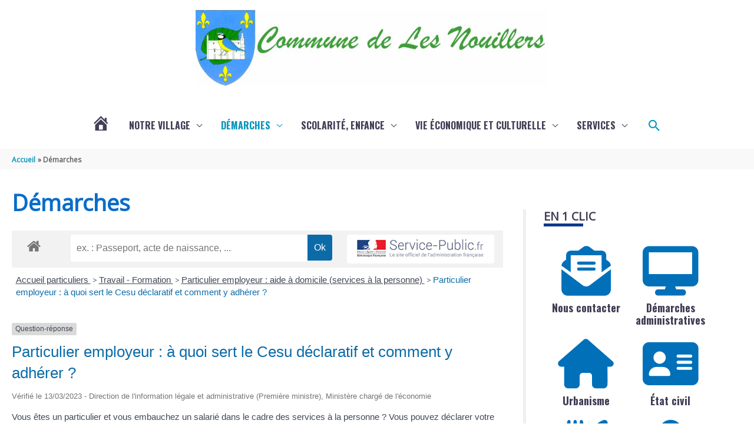

--- FILE ---
content_type: text/css
request_url: https://www.lesnouillers.fr/wp-content/uploads/siteorigin-widgets/sow-features-default-8e13a4556bd4.css?ver=0ef4ba
body_size: 868
content:
.so-widget-sow-features-default-8e13a4556bd4 .sow-features-list {
  display: flex;
  flex-wrap: wrap;
  gap: 25px 25px;
  list-style: none;
  margin: 0;
  padding: 0;
}
.so-widget-sow-features-default-8e13a4556bd4 .sow-features-list .sow-features-feature {
  -ms-box-sizing: border-box;
  -moz-box-sizing: border-box;
  -webkit-box-sizing: border-box;
  box-sizing: border-box;
  margin: 0;
  position: relative;
}
@media (min-width: 780px) {
  .so-widget-sow-features-default-8e13a4556bd4 .sow-features-list .sow-features-feature:nth-of-type(2n + 1) {
    padding-left: 0;
  }
  .so-widget-sow-features-default-8e13a4556bd4 .sow-features-list .sow-features-feature:nth-of-type(2n) {
    padding-right: 0;
  }
}
.so-widget-sow-features-default-8e13a4556bd4 .sow-features-list .sow-features-feature.sow-icon-container-position-top {
  text-align: center;
}
.so-widget-sow-features-default-8e13a4556bd4 .sow-features-list .sow-features-feature.sow-icon-container-position-top .sow-icon-container {
  margin-bottom: 10px;
  margin: 0 auto 10px;
}
.so-widget-sow-features-default-8e13a4556bd4 .sow-features-list .sow-features-feature.sow-icon-container-position-right {
  align-items: flex-start;
}
.so-widget-sow-features-default-8e13a4556bd4 .sow-features-list .sow-features-feature.sow-icon-container-position-right .sow-icon-container {
  margin-right: 10px;
}
.so-widget-sow-features-default-8e13a4556bd4 .sow-features-list .sow-features-feature.sow-icon-container-position-left {
  align-items: flex-start;
}
.so-widget-sow-features-default-8e13a4556bd4 .sow-features-list .sow-features-feature.sow-icon-container-position-left .sow-icon-container {
  margin-left: 10px;
}
.so-widget-sow-features-default-8e13a4556bd4 .sow-features-list .sow-features-feature.sow-icon-container-position-bottom {
  align-items: center;
  text-align: center;
}
.so-widget-sow-features-default-8e13a4556bd4 .sow-features-list .sow-features-feature.sow-icon-container-position-bottom .sow-icon-container {
  margin-top: 10px;
}
.so-widget-sow-features-default-8e13a4556bd4 .sow-features-list .sow-features-feature .sow-features-feature-right-left-container {
  display: flex;
  flex-direction: inherit;
  width: 100%;
  align-items: center;
}
.so-widget-sow-features-default-8e13a4556bd4 .sow-features-list .sow-features-feature .sow-features-feature-right-left-container .textwidget {
  width: 100%;
}
.so-widget-sow-features-default-8e13a4556bd4 .sow-features-list .sow-features-feature .sow-icon-container {
  font-size: 84px;
  height: 84px;
  text-decoration: none;
  width: 84px;
  flex: 0 0 84px;
}
.so-widget-sow-features-default-8e13a4556bd4 .sow-features-list .sow-features-feature .sow-icon-container:not(.sow-container-none) [class^="sow-icon-"],
.so-widget-sow-features-default-8e13a4556bd4 .sow-features-list .sow-features-feature .sow-icon-container .sow-icon-image {
  align-items: center;
  color: #fff;
  display: flex;
  height: 84px;
  justify-content: center;
  position: absolute;
  text-decoration: none;
  top: 0;
  width: 84px;
  background-size: contain;
  background-position: center;
  background-repeat: no-repeat;
}
.so-widget-sow-features-default-8e13a4556bd4 .sow-features-list .sow-features-feature h3 {
  margin: 1em 0;
}
.so-widget-sow-features-default-8e13a4556bd4 .sow-features-list .sow-features-feature h3 a {
  color: inherit;
  text-decoration: none;
}
.so-widget-sow-features-default-8e13a4556bd4 .sow-features-list .sow-features-feature h3 a:hover {
  text-decoration: underline;
}
.so-widget-sow-features-default-8e13a4556bd4 .sow-features-list .sow-features-feature p.sow-more-text a {
  color: inherit;
  font-weight: 500;
  text-decoration: none;
}
.so-widget-sow-features-default-8e13a4556bd4 .sow-features-list .sow-features-feature p.sow-more-text a:hover {
  text-decoration: underline;
}
.so-widget-sow-features-default-8e13a4556bd4 .sow-features-list .sow-features-feature p:last-child {
  margin-bottom: 0;
}
.so-widget-sow-features-default-8e13a4556bd4 .sow-features-list .sow-features-feature .sow-features-feature-title {
  font-family: Oswald;
  font-weight: 700;
  color: #423e56;
  font-size: 18px;
  
}
.so-widget-sow-features-default-8e13a4556bd4 .sow-features-list .sow-features-feature p.sow-more-text a {
  color: inherit;
  font-weight: 500;
  text-decoration: none;
}
.so-widget-sow-features-default-8e13a4556bd4 .sow-features-list .sow-features-feature p.sow-more-text a:hover {
  text-decoration: underline;
}
@media (max-width: 780px) {
  .so-widget-sow-features-default-8e13a4556bd4 .sow-features-list {
    gap: 25px;
  }
  .so-widget-sow-features-default-8e13a4556bd4 .sow-features-list.sow-features-responsive .sow-features-feature {
    flex-direction: row !important;
    justify-content: center;
  }
  .so-widget-sow-features-default-8e13a4556bd4 .sow-features-list.sow-features-responsive .sow-icon-container-position-top,
  .so-widget-sow-features-default-8e13a4556bd4 .sow-features-list.sow-features-responsive .sow-icon-container-position-right,
  .so-widget-sow-features-default-8e13a4556bd4 .sow-features-list.sow-features-responsive .sow-icon-container-position-left {
    flex-direction: column !important;
  }
  .so-widget-sow-features-default-8e13a4556bd4 .sow-features-list.sow-features-responsive .sow-icon-container-position-bottom {
    flex-direction: column-reverse !important;
  }
  .so-widget-sow-features-default-8e13a4556bd4 .sow-features-list.sow-features-responsive .sow-features-feature {
    width: 100% !important;
  }
  .so-widget-sow-features-default-8e13a4556bd4 .sow-features-list.sow-features-responsive .sow-features-feature-content,
  .so-widget-sow-features-default-8e13a4556bd4 .sow-features-list.sow-features-responsive .sow-features-feature-title,
  .so-widget-sow-features-default-8e13a4556bd4 .sow-features-list.sow-features-responsive .sow-more-text {
    text-align: center;
  }
  .so-widget-sow-features-default-8e13a4556bd4 .sow-features-list.sow-features-responsive .sow-icon-container-position-left .sow-icon-container,
  .so-widget-sow-features-default-8e13a4556bd4 .sow-features-list.sow-features-responsive .sow-icon-container-position-right .sow-icon-container {
    display: flex;
    justify-content: center;
    width: 100%;
  }
  .so-widget-sow-features-default-8e13a4556bd4 .sow-features-list.sow-features-responsive .sow-icon-container-position-left .sow-icon-container {
    margin-left: 0;
  }
  .so-widget-sow-features-default-8e13a4556bd4 .sow-features-list.sow-features-responsive .sow-icon-container-position-right .sow-icon-container {
    margin-right: 0;
  }
}